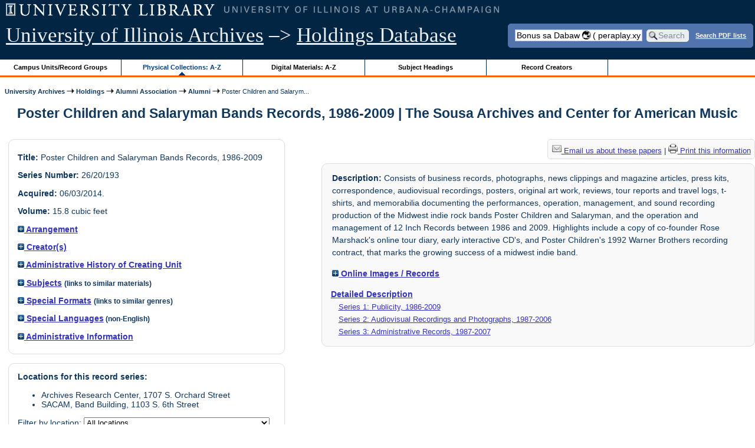

--- FILE ---
content_type: text/html; charset=UTF-8
request_url: https://archon.library.illinois.edu/archives/?p=collections/controlcard&id=11218&q=Bonus+sa+Dabaw+%F0%9F%8C%8F+%28+peraplay.xyz+%29+%F0%9F%8C%8F+Get+5%25+extra+bonus+with+every+deposit+%F0%9F%8E%AF+PeraPlay.ORG
body_size: 26280
content:


<!DOCTYPE html>
<html lang="en">
   <head>
      <meta http-equiv="Content-Type" content="text/html; charset=UTF-8" />
      <meta name="og:site_name" content="University of Illinois Archives Holdings Database"/>
      <meta name="viewport" content="width=device-width, initial-scale=1.0">
	  <title>Poster Children and Salaryman Bands Records, 1986-2009 | The Sousa Archives and Center for American Music</title>
      <link rel="stylesheet" type="text/css" href="themes/library_web/style.css?v=20240717" />
      <link rel="stylesheet" type="text/css" href="themes/library_web/js/cluetip/jquery.cluetip.css" />
      <link rel="stylesheet" type="text/css" href="themes/library_web/js/jgrowl/jquery.jgrowl.css" />
      <link rel="icon" type="image/ico" href="themes/library_web/images/favicon.ico"/>
      <!--[if lte IE 7]>
        <link rel="stylesheet" type="text/css" href="themes/library_web/ie.css" />
        <link rel="stylesheet" type="text/css" href="themes/themes/library_web/js/cluetip/jquery.cluetip.ie.css" />
      <![endif]-->
      <script type='text/javascript' src='packages/core/js/jquery.min.js'></script>      <script type='text/javascript' src='packages/core/js/jquery-ui.custom.min.js'></script>      <script type='text/javascript' src='packages/core/js/jquery-expander.js'></script>      <script type="text/javascript" src="themes/library_web/js/jquery.hoverIntent.js"></script>
      <script type="text/javascript" src="themes/library_web/js/cluetip/jquery.cluetip.js"></script>
      
      <script type="text/javascript" src="themes/library_web/js/jquery.scrollTo-min.js"></script>
      <script type='text/javascript' src='packages/core/js/jquery.jgrowl.min.js'></script>      <script type='text/javascript' src='packages/core/js/archon.js'></script><script type='text/javascript' src='packages/digitallibrary/js/archon.js'></script>      <script type="text/javascript">
         /* <![CDATA[ */
         imagePath = 'themes/library_web/images';   
         jQuery(document).ready(function($) {          
            $('div.listitem:nth-child(even)').addClass('evenlistitem');
            $('div.listitem:last-child').addClass('lastlistitem');
            $('#locationtable tr:nth-child(odd)').addClass('oddtablerow');
            $('.expandable').expander({
               slicePoint:       600,             // make expandable if over this x chars
               widow:            100,             // do not make expandable unless total length > slicePoint + widow
               expandPrefix:     '. . . ',        // text to come before the expand link
               expandText:       'more',     			//text to use for expand link
               expandEffect:     'fadeIn',        // or slideDown
               expandSpeed:      0,              	// in milliseconds
               collapseTimer:    0,               // milliseconds before auto collapse; default is 0 (don't re-collape)
               userCollapseText: '[collapse]'     // text for collaspe link
            });
				$('.expandablesmall').expander({
               slicePoint:       100,             // make expandable if over this x chars
               widow:            10,              // do not make expandable unless total length > slicePoint + widow
               expandPrefix:     '. . . ',       	// text to come before the expand link
               expandText:       'more',  				//text to use for expand link
               expandEffect:     'fadeIn',        // or slideDown
               expandSpeed:      0,              	// in milliseconds
               collapseTimer:    0,              	// milliseconds before auto collapse; default is 0 (don't re-collape)
               userCollapseText: '[collapse]'     // text for collaspe link
            });
         });

         function js_highlighttoplink(selectedSpan)
         {
            $('.currentBrowseLink').toggleClass('browseLink').toggleClass('currentBrowseLink');
            $(selectedSpan).toggleClass('currentBrowseLink');
            $(selectedSpan).effect('highlight', {}, 400);
         }

         $(document).ready(function() {externalLinks();});
         $(window).unload(function() {});
         /* ]]> */
      </script>

            <script src="https://ajax.googleapis.com/ajax/libs/jquery/3.5.1/jquery.min.js"></script>
      <script>
      var $k =jQuery.noConflict();
      $k(document).ready(function(){
         $k("#ccardstaff .locationFilter").on("keyup", function() {
            var value = $k(this).val().toLowerCase();
            $k("#ccardstaff .locationTableBody tr").filter(function() {
               var $t = $(this).children().last();
               $k(this).toggle($k($t).text().toLowerCase().indexOf(value) > -1)
               });
         });
         $k("#ccardstaff .staffBoxFilter").on("keyup", function() {
            var value = $k(this).val().toLowerCase();
            $k("#ccardstaff .locationTableBody tr").filter(function() {
               var $h = $(this).children().first();
               $k(this).toggle($k($h).text().toLowerCase().indexOf(value) > -1)
               });
         });
         $k("#ccardstaff .staffLocationFilter").on("keyup", function() {
            var value = $k(this).val().toLowerCase();
            $k("#ccardstaff .locationTableBody tr").filter(function() {
               $k(this).toggle($k(this).text().toLowerCase().indexOf(value) > -1)
               });
         });
         $k("#stafflocationtable .staffBoxFilter").on("keyup", function() {
            var value = $k(this).val().toLowerCase();
            $k("#stafflocationtable .locationTableBody tr").filter(function() {
               var $h = $(this).children().first();
               $k(this).toggle($k($h).text().toLowerCase().indexOf(value) > -1)
               });
         });
         $k("#stafflocationtable .staffLocationFilter").on("keyup", function() {
            var value = $k(this).val().toLowerCase();
            $k("#stafflocationtable .locationTableBody tr").filter(function() {
               $k(this).toggle($k(this).text().toLowerCase().indexOf(value) > -1)
               });
         });
      });
      </script>

      
   </head>
   <body>
            <div id='top'>

         <div id="logosearchwrapper">

		 <div id="sitetitleblock"><a href="https://archives.library.illinois.edu">University of Illinois Archives</a> &ndash;> <a href="index.php">Holdings Database</a></div>
			<div id="searchblock">
               <form action="index.php" accept-charset="UTF-8" method="get" onsubmit="if(!this.q.value) { alert('Please enter search terms.'); return false; } else { return true; }">
                  <div>
                     <input type="hidden" name="p" value="core/search" />
                     <input type="text" size="25" maxlength="150" name="q" id="q" title="input box for search field" value="Bonus sa Dabaw 🌏 ( peraplay.xyz ) 🌏 Get 5% extra bonus with every deposit 🎯 PeraPlay.ORG" tabindex="100" />
                     <input type="submit" value="Search" tabindex="300" class='button' title="Search" /> <a class='bold pdfsearchlink' href='?p=core/index&amp;f=pdfsearch'>Search PDF lists</a>
                                             <input type="hidden" name="content" value="0" />
                                          </div></form></div>

         </div>
         
			
         <div id="browsebyblock">
            <div id="browseblockcontent">
            <span class="browseLink">
               <a href="?p=collections/classifications" onclick="js_highlighttoplink(this.parentNode); return true;">Campus Units/Record Groups</a>
            </span>

            <span class="currentBrowseLink">
               <a href="?p=collections/collections" onclick="js_highlighttoplink(this.parentNode); return true;">Physical Collections: A-Z</a>
            </span>
			 <span class="browseLink">
               <a href="?p=digitallibrary/digitallibrary" onclick="js_highlighttoplink(this.parentNode); return true;">Digital Materials: A-Z</a>
            </span>
           
            <span class="browseLink">
               <a href="?p=subjects/subjects" onclick="js_highlighttoplink(this.parentNode); return true;">Subject Headings</a>
            </span>
            <span class="browseLink">
               <a href="?p=creators/creators" onclick="js_highlighttoplink(this.parentNode); return true;">Record Creators</a>
            </span>
           </div>
         </div>
      </div>

      <div id="breadcrumbblock">
         <a href='https://archives.library.illinois.edu'>University Archives</a> <img src='themes/library_web/images/arrowright.gif' alt='right-pointing arrow' /> <a href='index.php'>Holdings</a> <img src='themes/library_web/images/arrowright.gif' alt='right-pointing arrow' /> <a href='?p=collections/classifications&amp;id=27'>Alumni Association</a> <img src='themes/library_web/images/arrowright.gif' alt='right-pointing arrow' /> <a href='?p=collections/classifications&amp;id=334'>Alumni</a> <img src='themes/library_web/images/arrowright.gif' alt='right-pointing arrow' /> Poster Children and Salarym...      </div>
      <div id="breadcrumbclearblock">.</div>

      <script type="text/javascript">
         /* <![CDATA[ */
         if ($.browser.msie && parseInt($.browser.version, 10) <= 8){
            $.getScript('packages/core/js/jquery.corner.js', function(){
               $("#searchblock").corner("5px");
               $("#browsebyblock").corner("tl 10px");

               $(function(){
                  $(".bground").corner("20px");
                  $(".mdround").corner("10px");
                  $(".smround").corner("5px");
                  $("#dlsearchblock").corner("bottom 10px");
               });
            });
         }
         /* ]]> */
      </script>      <div id="main">
<h1 id='titleheader'>Poster Children and Salaryman Bands Records, 1986-2009 | The Sousa Archives and Center for American Music</h1>
  
<div id='ccardleft'>
   <div id="ccardpublic" class='mdround'>
               <div class='ccardcontent'><span class='ccardlabel'>Title:</span> Poster Children and Salaryman Bands Records, 1986-2009</div>
                  <div class='ccardcontent'><span class='ccardlabel'>Series Number:</span> 26/20/193</div>
                  <div class='ccardcontent'><span class='ccardlabel'>Acquired:</span>
         06/03/2014.           </div>
                     <div class='ccardcontent'><span class='ccardlabel'>Volume:</span> 15.8 cubic feet         </div>
   
         <div class='ccardcontent'><span class='ccardlabel'><a href='#' onclick="toggleDisplay('CollectionArrangement'); return false;"><img id='CollectionArrangementImage' src='themes/library_web/images/plus.gif' alt='expand icon' />
   Arrangement               </a></span>
            <div class='ccardshowlist' style='display:none' id='CollectionArrangementResults'>
   Organized in three series: Series 1, Publicity, 1986-2009; Series 2, Audiovisual Materials and Photographs, 1987-2004; and Series 3, Administrative Records, 1987-2007. Series 1 consists of four subseries: Subseries 1.1, Magazines, 1987-2005 ; Subseries 1.2, Newsclippings, fan mail, and ephemera, 1986-2007; Subseries 1.3, Posters and flyers, 1989-2009; and Subseries 1.4, T-shirts and Backstage Passes, c.1991-2000.            </div>
         </div>
            <div class='ccardcontent'><span class='ccardlabel'><a href='#' onclick="toggleDisplay('creators'); return false;"><img id='creatorsImage' src='themes/library_web/images/plus.gif' alt='expand icon'/> Creator(s)</a></span><br/>
            <div class='ccardshowlist' style="display: none;" id="creatorsResults"><a href='?p=creators/creator&amp;id=2854'>Poster Children (1987-<span class='highlight6 bold'>)</span></a></div></div>

   
         <div class='ccardcontent'><span class='ccardlabel'><a href='#' onclick="toggleDisplay('BiogHist'); return false;"><img id='BiogHistImage' src='themes/library_web/images/plus.gif' alt='expand icon'/>

   Administrative History of Creating Unit               </a></span><br/>
            <div class='ccardshowlist' style='display:none' id='BiogHistResults'>

   The band Poster Children was formed in 1987 at the University of Illinois at Urbana-Champaign when Rick Valentin (guitar) and Rose Marshack (bass) met Shannon Drew (drums). Over the next seventeen years the band, under the leadership of Valentin and Marshack, produced eleven different studio recordings of alternative rock, indie rock, punk rock, and post-hardcore rock music including <em>Toreador Squat</em> (1988), <em>Flower Plower</em> (1989), <em>Daisychain Reaction</em> (1991), <em>Tool of the Man</em> (1993), <em>Junior Citizen</em> (1995), <em>RTFM</em> (1997), <em>New World Record</em> (1999), <em>DDD</em> (2000), and <em>No More Songs About Sleep and Fire</em> (2004). The band&#039;s &quot;do it yourself&quot; work ethic was reflected in its members&#039; wish to drive their own tour bus, create their own artwork and t-shirt designs, and operate their own record label, 12 Inch Records (also given on some releases as Twelve Inch Records). The band also pioneered the development of several new forms of electronic performance art including enhanced CDs, webcasts, and social-networking blogs, before these technologies were adopted by commericial sound recording companies. In addition, Poster Children also toured internationally in Europe in 1996 to the United Kingdom, the Netherlands, France, Belgium, Germany, Austria, Italy, and Denmark. Beginning in the late 1990s Rick and Jim Valentin, Rose Marshack, and Howie Kantoff joined forces to form the band, Salaryman, and released the first of three studio recordings, <em>Salaryman</em>, in 1997, <em>Karoshi</em> (1999), and <em>The Electric Forest</em> (2006). The CD <em>Future Form of Intelligence</em> (2008) was incorrectly attributed to Salaryman by the website allmusic.com .            </div>

         </div>
               <div class='ccardcontent'><span class='ccardlabel'><a href='#' onclick="toggleDisplay('subjects'); return false;"><img id='subjectsImage' src='themes/library_web/images/plus.gif' alt='expand icon'/> Subjects</a> <span style='font-size:80%'>(links to similar materials)</span></span><br/>
               <div class='ccardshowlist' style='display: none' id='subjectsResults'><a href='?p=subjects/subjects&amp;id=858'>Champaign, Illinois</a><br/>
<a href='?p=subjects/subjects&amp;id=1094'>Compositions-Music</a><br/>
<a href='?p=subjects/subjects&amp;id=5549'>Concert tours</a><br/>
<a href='?p=subjects/subjects&amp;id=5553'>Kantoff, Howie</a><br/>
<a href='?p=subjects/subjects&amp;id=5550'>Marshack, Rose</a><br/>
<a href='?p=subjects/subjects&amp;id=5188'>Music - United States</a><br/>
<a href='?p=subjects/subjects&amp;id=5284'>Music business</a><br/>
<a href='?p=subjects/subjects&amp;id=5523'>Popular Music--Illinois--Urbana-Champaign</a><br/>
<a href='?p=subjects/subjects&amp;id=3984'>Rock Music</a><br/>
<a href='?p=subjects/subjects&amp;id=5548'>Rock musicians United States</a><br/>
<a href='?p=subjects/subjects&amp;id=4718'>University of Illinois</a><br/>
<a href='?p=subjects/subjects&amp;id=5552'>Valentin, Jim</a><br/>
<a href='?p=subjects/subjects&amp;id=5551'>Valentin, Rick</a></div>
            </div>
                  <div class='ccardcontent'><span class='ccardlabel'><a href='#' onclick="toggleDisplay('genres'); return false;"><img id='genresImage' src='themes/library_web/images/plus.gif' alt='expand icon'/> Special Formats</a> <span style='font-size:80%'>(links to similar genres)</span></span><br/>
               <div class='ccardshowlist' style='display: none' id='genresResults'><a href='?p=subjects/subjects&amp;id=4260'>Sound Recordings</a></div>
            </div>
                  <div class='ccardcontent'><span class='ccardlabel'><a href='#' onclick="toggleDisplay('langs'); return false;"><img id='langsImage' src='themes/library_web/images/plus.gif' alt='expand icon'/> Special Languages</a><span style='font-size:80%'> (non-English)</span></span><br/>
               <div class='ccardshowlist' style='display: none' id='langsResults'><a href='?p=core/search&amp;languageid=2114&amp;q=Bonus+sa+Dabaw+%F0%9F%8C%8F+%28+peraplay.xyz+%29+%F0%9F%8C%8F+Get+5%25+extra+bonus+with+every+deposit+%F0%9F%8E%AF+PeraPlay.ORG'>German</a><br/>
<a href='?p=core/search&amp;languageid=2099&amp;q=Bonus+sa+Dabaw+%F0%9F%8C%8F+%28+peraplay.xyz+%29+%F0%9F%8C%8F+Get+5%25+extra+bonus+with+every+deposit+%F0%9F%8E%AF+PeraPlay.ORG'>French</a></div>
            </div>
            
         <div class='ccardcontent'><span class='ccardlabel'><a href='#' onclick="toggleDisplay('otherinformation'); return false;"><img id='otherinformationImage' src='themes/library_web/images/plus.gif' alt='expand icon'/> Administrative Information</a></span><br/>
            <div class='ccardshowlist' style='display:none' id='otherinformationResults'>

         Rick Valentin and Rose Marshack                  <div class='ccardcontent'><span class='ccardlabel'>Acquisition Note: </span>
                  Gift                  </div>
                                       <div class='ccardcontent'><span class='ccardlabel'>Related Materials:</span>      
                  <br/>For more information please see <a href='http://www.posterchildren.com/'>http://www.posterchildren.com/</a>.                  </div>
                     </div></div></div><div id='ccardstaff' class='mdround'>      <span class='ccardlabel' id='requestlocations'>Locations for this record series:</span><br/>

         <ul class='locationsummary'><li>Archives Research Center, 1707 S. Orchard Street</li><li>SACAM, Band Building, 1103 S. 6th Street</li></ul><label for='locations'>Filter by location: </label><select name='locations' id='locations' aria-describedby='location-table-note'><option selected value>All locations</option><option value='ARC'>Archives Research Center, 1707 S. Orchard Street</option><option value='BAN'>SACAM, Band Building, 1103 S. 6th Street</option></select><br /><br />               <label for="filterBy">Filter by box: </label><input class="locationFilter" id="filterBy" type="text" aria-describedby="location-table-note">
         <p id='location-table-note'><i>Rows will be filtered from the table below as selections are made</i></p>         <table id='locationtable' border='1' style='margin-left:0'>
            <thread><tr>

               <th style='width:400px'>Service Location</th>
               <th style='width:100px'>Boxes</th>
                           </tr></thread>


                  <tbody class='locationTableBody'>
                  <tr><td>Archives Research Center, 1707 S. Orchard Street</td><td>Box 01-06</td></tr><tr><td>Archives Research Center, 1707 S. Orchard Street</td><td>Box 08</td></tr><tr><td>Archives Research Center, 1707 S. Orchard Street</td><td>Box 09</td></tr><tr><td>Archives Research Center, 1707 S. Orchard Street</td><td>Box 10-12</td></tr><tr><td>Archives Research Center, 1707 S. Orchard Street</td><td>Box 13-15</td></tr><tr><td>Archives Research Center, 1707 S. Orchard Street</td><td>Box 16</td></tr><tr><td>Archives Research Center, 1707 S. Orchard Street</td><td>Box 17-18</td></tr><tr><td>Archives Research Center, 1707 S. Orchard Street</td><td>Box 7</td></tr><tr><td>Archives Research Center, 1707 S. Orchard Street</td><td>Oversize Portfolio Box 2</td></tr><tr><td>SACAM, Band Building, 1103 S. 6th Street</td><td>Oversized Portfolio Case 2</td></tr></tbody></table></div>
         </div> <!--end ccardstaffdiv -->
               </div><div id='ccardprintcontact' class='smround'><a href='mailto:sousa@illinois.edu?subject=Reference inquiry for Sousa Archives (RS 26/20/193)&body=%0D---Please type your message above this line---%0DThis email was sent from: https://archon.library.illinois.edu%2Farchives%2F%3Fp%3Dcollections%2Fcontrolcard%26id%3D11218%26q%3DBonus%2Bsa%2BDabaw%2B%25F0%259F%258C%258F%2B%2528%2Bperaplay.xyz%2B%2529%2B%25F0%259F%258C%258F%2BGet%2B5%2525%2Bextra%2Bbonus%2Bwith%2Bevery%2Bdeposit%2B%25F0%259F%258E%25AF%2BPeraPlay.ORG'><img src='themes/library_web/images/email.png' alt='email' /> Email us about these papers</a> | <a href='?p=collections/controlcard&amp;id=11218&amp;templateset=print&amp;disabletheme=1'><img src='themes/library_web/images/printer.png' alt='printer' /> Print this information</a></div>         <div id="ccardscope" class="mdround">
                        <div class='ccardcontent expandable' style='padding-left:.2em'><span class='ccardlabel'>Description:</span> Consists of business records, photographs, news clippings and magazine articles, press kits, correspondence, audiovisual recordings, posters, original art work, reviews, tour reports and travel logs, t-shirts, and memorabilia documenting the performances, operation, management, and sound recording production of the Midwest indie rock bands Poster Children and Salaryman, and the operation and management of 12 Inch Records between 1986 and 2009. Highlights include a copy of co-founder Rose Marshack&#039;s online tour diary, early interactive CD&#039;s, and Poster Children&#039;s 1992 Warner Brothers recording contract, that marks the growing success of a midwest indie band.</div>
            
               <div class='ccardcontent' style='padding-left:.2em'><span class='ccardlabel'><a href='#' onclick="toggleDisplay('digitalcontent'); return false;"><img id='digitalcontentImage' src='themes/library_web/images/plus.gif' alt='expand icon' /> Online Images / Records</a></span><br/>
                  <div class='ccardshowlist' style="display: none;" id="digitalcontentResults">
            <span class='bold'><a href='index.php?p=digitallibrary/thumbnails&amp;collectionid=11218'>Images</a></span> (browse thumbnails)<br/>

                  </div>
               </div>
                              <div class='ccardcontent'><span class='ccardlabel'><a href='?p=collections/findingaid&amp;id=11218&amp;q=Bonus+sa+Dabaw+%F0%9F%8C%8F+%28+peraplay.xyz+%29+%F0%9F%8C%8F+Get+5%25+extra+bonus+with+every+deposit+%F0%9F%8E%AF+PeraPlay.ORG'>Detailed Description</a></span><br/>
      <span class='ccardserieslist'><a href='?p=collections/findingaid&amp;id=11218&amp;q=Bonus+sa+Dabaw+%F0%9F%8C%8F+%28+peraplay.xyz+%29+%F0%9F%8C%8F+Get+5%25+extra+bonus+with+every+deposit+%F0%9F%8E%AF+PeraPlay.ORG&amp;rootcontentid=171230#id171230'>Series 1: Publicity, 1986-2009</a></span><br/>
<span class='ccardserieslist'><a href='?p=collections/findingaid&amp;id=11218&amp;q=Bonus+sa+Dabaw+%F0%9F%8C%8F+%28+peraplay.xyz+%29+%F0%9F%8C%8F+Get+5%25+extra+bonus+with+every+deposit+%F0%9F%8E%AF+PeraPlay.ORG&amp;rootcontentid=171381#id171381'>Series 2: Audiovisual Recordings and Photographs, 1987-2006</a></span><br/>
<span class='ccardserieslist'><a href='?p=collections/findingaid&amp;id=11218&amp;q=Bonus+sa+Dabaw+%F0%9F%8C%8F+%28+peraplay.xyz+%29+%F0%9F%8C%8F+Get+5%25+extra+bonus+with+every+deposit+%F0%9F%8E%AF+PeraPlay.ORG&amp;rootcontentid=171379#id171379'>Series 3: Administrative Records, 1987-2007</a></span><br/>
               </div>
                  <div style='clear:both'><pre></pre></div>         </div> <!--end ccard scope -->
               
</div>
<div id="bottom">
   <br/>
   <hr id="footerhr" />
   <div id="userbox" class="smround">
      
      <div id="userlogincontrols">
         <a id="loginlink" href="index.php?p=admin/core/login&amp;go=" onclick="if($('#userlogin').is(':visible')) {this.innerHTML = 'Log In (Staff)';} else {this.innerHTML = 'Hide';} $('#userlogin').slideToggle('normal'); return false;">Log In (Staff)</a>
      </div>
      <div id="userlogin" class="mdround" style="display:none">&nbsp;
         <form action="/archives/?p=collections/controlcard&amp;id=11218&amp;q=Bonus+sa+Dabaw+%F0%9F%8C%8F+%28+peraplay.xyz+%29+%F0%9F%8C%8F+Get+5%25+extra+bonus+with+every+deposit+%F0%9F%8E%AF+PeraPlay.ORG" accept-charset="UTF-8" method="post">
            <div class='loginpair'>
               <div class='loginlabel'><label for="ArchonLoginField">Login/E-mail:</label></div>
               <div class='logininput'><input id="ArchonLoginField" type="text" name="ArchonLogin" size="20" tabindex="400" /></div>
            </div>
            <div class='loginpair'>
               <div class='loginlabel'><label for="ArchonPasswordField">Password:</label></div>
               <div class='logininput'><input id="ArchonPasswordField" type="password" name="ArchonPassword" size="20" tabindex="500" /></div>
            </div>
            <div id='loginsubmit'>
               <input type="submit" value="Log In" class="button" tabindex="700" />&nbsp;&nbsp;<label for="RememberMeField"><input id="RememberMeField" type="checkbox" name="RememberMe" value="1" tabindex="600" />Remember me</label>
            </div>
            <div id='registerlink'>
               <a href="?p=core/register" tabindex="800">Register an Account</a>
            </div>
         </form>
      </div>
            </div>
   <div id='contactcontainer'><div id='repositorylink'><a href='http://archives.library.illinois.edu'>University of Illinois Archives</a></div>
<div id='emaillink'>Contact Us: <a href='http://www.library.uiuc.edu/archives/email-ahx.php?this_page=https://archon.library.illinois.edu%2Farchives%2F%3Fp%3Dcollections%2Fcontrolcard%26id%3D11218%26q%3DBonus%2Bsa%2BDabaw%2B%25F0%259F%258C%258F%2B%2528%2Bperaplay.xyz%2B%2529%2B%25F0%259F%258C%258F%2BGet%2B5%2525%2Bextra%2Bbonus%2Bwith%2Bevery%2Bdeposit%2B%25F0%259F%258E%25AF%2BPeraPlay.ORG'>Email Form</a></div>
</div></div>
<div id="archoninfo">
   Page Generated in: 0.186 seconds (using 84 queries).<br/>

         Using 7.37MB of memory. (Peak of 7.65MB.)<br/>
            <br/>
   Powered by <a href='https://web.archive.org/web/20170612215939/http://archon.org/'>Archon</a> Version 3.21 rev-3<br/>
      Copyright ©2017 <a href="http://www.uiuc.edu/" rel="external">The University of Illinois at Urbana-Champaign</a>   <br/>
      

</div>
</body>
</html>
   